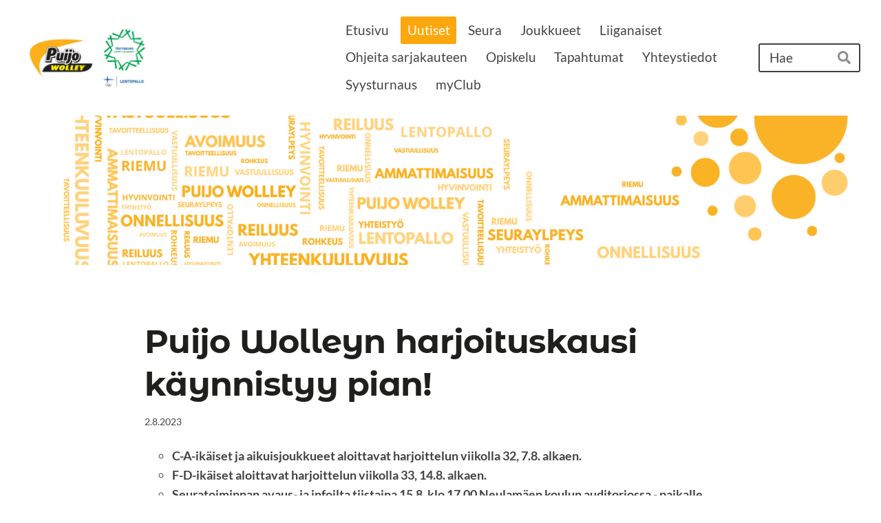

--- FILE ---
content_type: text/css
request_url: https://fonts.avoine.com/fonts/montserrat-alternates/ya.css
body_size: 550
content:
/* montserrat-alternates-cyrillic-ext-400-normal */
@font-face {
  font-family: 'Montserrat Alternates';
  font-style: normal;
  font-display: var(--fontsource-display, swap);
  font-weight: 400;
  src: url(./files/montserrat-alternates-cyrillic-ext-400-normal.woff2) format('woff2'), url(./files/montserrat-alternates-cyrillic-ext-400-normal.woff) format('woff');
  unicode-range: U+0460-052F,U+1C80-1C88,U+20B4,U+2DE0-2DFF,U+A640-A69F,U+FE2E-FE2F;
}

/* montserrat-alternates-cyrillic-400-normal */
@font-face {
  font-family: 'Montserrat Alternates';
  font-style: normal;
  font-display: var(--fontsource-display, swap);
  font-weight: 400;
  src: url(./files/montserrat-alternates-cyrillic-400-normal.woff2) format('woff2'), url(./files/montserrat-alternates-cyrillic-400-normal.woff) format('woff');
  unicode-range: U+0301,U+0400-045F,U+0490-0491,U+04B0-04B1,U+2116;
}

/* montserrat-alternates-vietnamese-400-normal */
@font-face {
  font-family: 'Montserrat Alternates';
  font-style: normal;
  font-display: var(--fontsource-display, swap);
  font-weight: 400;
  src: url(./files/montserrat-alternates-vietnamese-400-normal.woff2) format('woff2'), url(./files/montserrat-alternates-vietnamese-400-normal.woff) format('woff');
  unicode-range: U+0102-0103,U+0110-0111,U+0128-0129,U+0168-0169,U+01A0-01A1,U+01AF-01B0,U+0300-0301,U+0303-0304,U+0308-0309,U+0323,U+0329,U+1EA0-1EF9,U+20AB;
}

/* montserrat-alternates-latin-ext-400-normal */
@font-face {
  font-family: 'Montserrat Alternates';
  font-style: normal;
  font-display: var(--fontsource-display, swap);
  font-weight: 400;
  src: url(./files/montserrat-alternates-latin-ext-400-normal.woff2) format('woff2'), url(./files/montserrat-alternates-latin-ext-400-normal.woff) format('woff');
  unicode-range: U+0100-02AF,U+0300-0301,U+0303-0304,U+0308-0309,U+0323,U+0329,U+1E00-1EFF,U+2020,U+20A0-20AB,U+20AD-20CF,U+2113,U+2C60-2C7F,U+A720-A7FF;
}

/* montserrat-alternates-latin-400-normal */
@font-face {
  font-family: 'Montserrat Alternates';
  font-style: normal;
  font-display: var(--fontsource-display, swap);
  font-weight: 400;
  src: url(./files/montserrat-alternates-latin-400-normal.woff2) format('woff2'), url(./files/montserrat-alternates-latin-400-normal.woff) format('woff');
  unicode-range: U+0000-00FF,U+0131,U+0152-0153,U+02BB-02BC,U+02C6,U+02DA,U+02DC,U+0300-0301,U+0303-0304,U+0308-0309,U+0323,U+0329,U+2000-206F,U+2074,U+20AC,U+2122,U+2191,U+2193,U+2212,U+2215,U+FEFF,U+FFFD;
}/* montserrat-alternates-cyrillic-ext-400-italic */
@font-face {
  font-family: 'Montserrat Alternates';
  font-style: italic;
  font-display: var(--fontsource-display, swap);
  font-weight: 400;
  src: url(./files/montserrat-alternates-cyrillic-ext-400-italic.woff2) format('woff2'), url(./files/montserrat-alternates-cyrillic-ext-400-italic.woff) format('woff');
  unicode-range: U+0460-052F,U+1C80-1C88,U+20B4,U+2DE0-2DFF,U+A640-A69F,U+FE2E-FE2F;
}

/* montserrat-alternates-cyrillic-400-italic */
@font-face {
  font-family: 'Montserrat Alternates';
  font-style: italic;
  font-display: var(--fontsource-display, swap);
  font-weight: 400;
  src: url(./files/montserrat-alternates-cyrillic-400-italic.woff2) format('woff2'), url(./files/montserrat-alternates-cyrillic-400-italic.woff) format('woff');
  unicode-range: U+0301,U+0400-045F,U+0490-0491,U+04B0-04B1,U+2116;
}

/* montserrat-alternates-vietnamese-400-italic */
@font-face {
  font-family: 'Montserrat Alternates';
  font-style: italic;
  font-display: var(--fontsource-display, swap);
  font-weight: 400;
  src: url(./files/montserrat-alternates-vietnamese-400-italic.woff2) format('woff2'), url(./files/montserrat-alternates-vietnamese-400-italic.woff) format('woff');
  unicode-range: U+0102-0103,U+0110-0111,U+0128-0129,U+0168-0169,U+01A0-01A1,U+01AF-01B0,U+0300-0301,U+0303-0304,U+0308-0309,U+0323,U+0329,U+1EA0-1EF9,U+20AB;
}

/* montserrat-alternates-latin-ext-400-italic */
@font-face {
  font-family: 'Montserrat Alternates';
  font-style: italic;
  font-display: var(--fontsource-display, swap);
  font-weight: 400;
  src: url(./files/montserrat-alternates-latin-ext-400-italic.woff2) format('woff2'), url(./files/montserrat-alternates-latin-ext-400-italic.woff) format('woff');
  unicode-range: U+0100-02AF,U+0300-0301,U+0303-0304,U+0308-0309,U+0323,U+0329,U+1E00-1EFF,U+2020,U+20A0-20AB,U+20AD-20CF,U+2113,U+2C60-2C7F,U+A720-A7FF;
}

/* montserrat-alternates-latin-400-italic */
@font-face {
  font-family: 'Montserrat Alternates';
  font-style: italic;
  font-display: var(--fontsource-display, swap);
  font-weight: 400;
  src: url(./files/montserrat-alternates-latin-400-italic.woff2) format('woff2'), url(./files/montserrat-alternates-latin-400-italic.woff) format('woff');
  unicode-range: U+0000-00FF,U+0131,U+0152-0153,U+02BB-02BC,U+02C6,U+02DA,U+02DC,U+0300-0301,U+0303-0304,U+0308-0309,U+0323,U+0329,U+2000-206F,U+2074,U+20AC,U+2122,U+2191,U+2193,U+2212,U+2215,U+FEFF,U+FFFD;
}/* montserrat-alternates-cyrillic-ext-700-normal */
@font-face {
  font-family: 'Montserrat Alternates';
  font-style: normal;
  font-display: var(--fontsource-display, swap);
  font-weight: 700;
  src: url(./files/montserrat-alternates-cyrillic-ext-700-normal.woff2) format('woff2'), url(./files/montserrat-alternates-cyrillic-ext-700-normal.woff) format('woff');
  unicode-range: U+0460-052F,U+1C80-1C88,U+20B4,U+2DE0-2DFF,U+A640-A69F,U+FE2E-FE2F;
}

/* montserrat-alternates-cyrillic-700-normal */
@font-face {
  font-family: 'Montserrat Alternates';
  font-style: normal;
  font-display: var(--fontsource-display, swap);
  font-weight: 700;
  src: url(./files/montserrat-alternates-cyrillic-700-normal.woff2) format('woff2'), url(./files/montserrat-alternates-cyrillic-700-normal.woff) format('woff');
  unicode-range: U+0301,U+0400-045F,U+0490-0491,U+04B0-04B1,U+2116;
}

/* montserrat-alternates-vietnamese-700-normal */
@font-face {
  font-family: 'Montserrat Alternates';
  font-style: normal;
  font-display: var(--fontsource-display, swap);
  font-weight: 700;
  src: url(./files/montserrat-alternates-vietnamese-700-normal.woff2) format('woff2'), url(./files/montserrat-alternates-vietnamese-700-normal.woff) format('woff');
  unicode-range: U+0102-0103,U+0110-0111,U+0128-0129,U+0168-0169,U+01A0-01A1,U+01AF-01B0,U+0300-0301,U+0303-0304,U+0308-0309,U+0323,U+0329,U+1EA0-1EF9,U+20AB;
}

/* montserrat-alternates-latin-ext-700-normal */
@font-face {
  font-family: 'Montserrat Alternates';
  font-style: normal;
  font-display: var(--fontsource-display, swap);
  font-weight: 700;
  src: url(./files/montserrat-alternates-latin-ext-700-normal.woff2) format('woff2'), url(./files/montserrat-alternates-latin-ext-700-normal.woff) format('woff');
  unicode-range: U+0100-02AF,U+0300-0301,U+0303-0304,U+0308-0309,U+0323,U+0329,U+1E00-1EFF,U+2020,U+20A0-20AB,U+20AD-20CF,U+2113,U+2C60-2C7F,U+A720-A7FF;
}

/* montserrat-alternates-latin-700-normal */
@font-face {
  font-family: 'Montserrat Alternates';
  font-style: normal;
  font-display: var(--fontsource-display, swap);
  font-weight: 700;
  src: url(./files/montserrat-alternates-latin-700-normal.woff2) format('woff2'), url(./files/montserrat-alternates-latin-700-normal.woff) format('woff');
  unicode-range: U+0000-00FF,U+0131,U+0152-0153,U+02BB-02BC,U+02C6,U+02DA,U+02DC,U+0300-0301,U+0303-0304,U+0308-0309,U+0323,U+0329,U+2000-206F,U+2074,U+20AC,U+2122,U+2191,U+2193,U+2212,U+2215,U+FEFF,U+FFFD;
}/* montserrat-alternates-cyrillic-ext-700-italic */
@font-face {
  font-family: 'Montserrat Alternates';
  font-style: italic;
  font-display: var(--fontsource-display, swap);
  font-weight: 700;
  src: url(./files/montserrat-alternates-cyrillic-ext-700-italic.woff2) format('woff2'), url(./files/montserrat-alternates-cyrillic-ext-700-italic.woff) format('woff');
  unicode-range: U+0460-052F,U+1C80-1C88,U+20B4,U+2DE0-2DFF,U+A640-A69F,U+FE2E-FE2F;
}

/* montserrat-alternates-cyrillic-700-italic */
@font-face {
  font-family: 'Montserrat Alternates';
  font-style: italic;
  font-display: var(--fontsource-display, swap);
  font-weight: 700;
  src: url(./files/montserrat-alternates-cyrillic-700-italic.woff2) format('woff2'), url(./files/montserrat-alternates-cyrillic-700-italic.woff) format('woff');
  unicode-range: U+0301,U+0400-045F,U+0490-0491,U+04B0-04B1,U+2116;
}

/* montserrat-alternates-vietnamese-700-italic */
@font-face {
  font-family: 'Montserrat Alternates';
  font-style: italic;
  font-display: var(--fontsource-display, swap);
  font-weight: 700;
  src: url(./files/montserrat-alternates-vietnamese-700-italic.woff2) format('woff2'), url(./files/montserrat-alternates-vietnamese-700-italic.woff) format('woff');
  unicode-range: U+0102-0103,U+0110-0111,U+0128-0129,U+0168-0169,U+01A0-01A1,U+01AF-01B0,U+0300-0301,U+0303-0304,U+0308-0309,U+0323,U+0329,U+1EA0-1EF9,U+20AB;
}

/* montserrat-alternates-latin-ext-700-italic */
@font-face {
  font-family: 'Montserrat Alternates';
  font-style: italic;
  font-display: var(--fontsource-display, swap);
  font-weight: 700;
  src: url(./files/montserrat-alternates-latin-ext-700-italic.woff2) format('woff2'), url(./files/montserrat-alternates-latin-ext-700-italic.woff) format('woff');
  unicode-range: U+0100-02AF,U+0300-0301,U+0303-0304,U+0308-0309,U+0323,U+0329,U+1E00-1EFF,U+2020,U+20A0-20AB,U+20AD-20CF,U+2113,U+2C60-2C7F,U+A720-A7FF;
}

/* montserrat-alternates-latin-700-italic */
@font-face {
  font-family: 'Montserrat Alternates';
  font-style: italic;
  font-display: var(--fontsource-display, swap);
  font-weight: 700;
  src: url(./files/montserrat-alternates-latin-700-italic.woff2) format('woff2'), url(./files/montserrat-alternates-latin-700-italic.woff) format('woff');
  unicode-range: U+0000-00FF,U+0131,U+0152-0153,U+02BB-02BC,U+02C6,U+02DA,U+02DC,U+0300-0301,U+0303-0304,U+0308-0309,U+0323,U+0329,U+2000-206F,U+2074,U+20AC,U+2122,U+2191,U+2193,U+2212,U+2215,U+FEFF,U+FFFD;
}